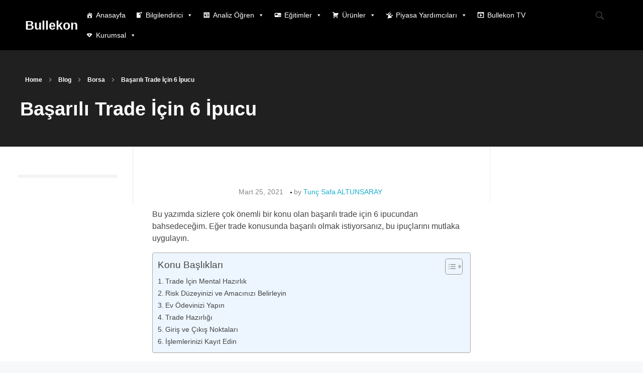

--- FILE ---
content_type: text/css
request_url: https://bullekon.com/wp-content/uploads/phlox/custom.css
body_size: 1948
content:
/*
===============================================================
 #CUSTOM CSS
- Please do not edit this file. This file is generated from admin area.
- Every changes here will be overwritten by theme
===============================================================*/
    /* header-logo-width 
=========================*/
.aux-logo-header .aux-logo-anchor{ max-width:70px; }
/* header-logo-max-height-type 
=========================*/
.aux-logo-header .aux-logo-anchor > img { max-height:100px; }
/* site-frame-background-color 
=========================*/
@media screen and (min-width: 700px) { .aux-framed .aux-side-frames, body.aux-framed:after, .aux-framed .aux-side-frames:before, .aux-framed .aux-side-frames:after {background-color:#111111;}}
/* site-header-container-height 
=========================*/
.site-header-section .aux-header-elements:not(.aux-vertical-menu-elements), .site-header-section .aux-fill .aux-menu-depth-0 > .aux-item-content { height:100px; }
/* site-transparent-header-bgcolor 
=========================*/
.site-header-section { background-color:rgba(255, 255, 255, 0); }
/* site-header-container-scaled-height 
=========================*/
.aux-top-sticky .site-header-section.aux-sticky .aux-fill .aux-menu-depth-0 > .aux-item-content, .aux-top-sticky .site-header-section.aux-sticky .aux-header-elements,.aux-elementor-header.aux-sticky [data-elementor-type="header"] > .elementor-section > .elementor-container,.aux-elementor-header.aux-sticky .elementor-section-wrap > .elementor-section > .elementor-container { min-height:80px; }
/* sticky-header-color 
=========================*/
.aux-elementor-header.aux-sticky .elementor-section-wrap > .elementor-section, .aux-elementor-header.aux-sticky [data-elementor-type="header"] > .elementor-section { background-color:rgb(0, 0, 0) !important; }
/* site-vertical-menu-background-color 
=========================*/
.aux-vertical-menu-side { background-color:#FFF; }
/* site-header-navigation-item-height 
=========================*/
.site-header-section .aux-middle .aux-menu-depth-0 > .aux-item-content { height:60px; }
/* site-mobile-header-toggle-button-color 
=========================*/
.site-header-section .aux-header .aux-burger:before, .site-header-section .aux-header .aux-burger:after, .site-header-section .aux-header .aux-burger .mid-line { border-color:#3d3d3d; }
/* site-menu-full-screen-background-color 
=========================*/
#fs-menu-search:before { background-color:rgba(255, 255, 255, 0.95); }
/* site-top-header-background-color 
=========================*/
#top-header {background-color:#FFFFFF;}
/* post-title-bar-overlay-pattern-opacity 
=========================*/
.single-post .aux-overlay-bg-hash::before { opacity:0.15; }
/* page-title-bar-overlay-pattern-opacity 
=========================*/
.page .aux-overlay-bg-hash::before { opacity:0.5; }
/* subfooter-bar-layout-bg-color 
=========================*/
.aux-subfooter-bar { background-color:#fafafa; }
/* subfooter-bar-top-border-color 
=========================*/
.aux-subfooter-bar { border-top:1px solid #EAEAEA; }
/* subfooter-layout-bg-image-position 
=========================*/
.aux-subfooter {background-position:center center;}
/* subfooter-layout-bg-image-size 
=========================*/
.aux-subfooter {background-size:cover;}
/* subfooter-layout-bg-image-repeat 
=========================*/
.aux-subfooter {background-repeat:no-repeat;}
/* subfooter-top-border-color 
=========================*/
.aux-subfooter { border-top:1px solid #EAEAEA; }
/* site-footer-bg-color 
=========================*/
.aux-site-footer {background-color:#1A1A1A;}
/* footer-top-border-color 
=========================*/
.aux-site-footer {border-top:1px solid #EAEAEA;}
/* footer-top-border-width 
=========================*/
.aux-site-footer { border-top-width:1px; }
/* site-secondary-logo-max-height 
=========================*/
.aux-logo-footer .aux-logo-anchor img { max-height:50px; }
/* comment-forms-replay-title-typo 
=========================*/
#reply-title > span{ font-family:'Poppins'; color:rgb(0, 0, 0); font-size:25px; font-weight:900; letter-spacing:-0.75px; } 
/* comment-forms-notes-typo 
=========================*/
#commentform .comment-notes{ font-family:'Poppins'; color:rgba(0, 0, 0, 0.5); font-size:16px; letter-spacing:-0.5px; } 
/* comment-forms-button-typo 
=========================*/
#commentform .form-submit input[type="submit"]{ font-family:'Poppins'; color:rgb(255, 255, 255); font-size:16px; font-weight:300; text-transform:capitalize; line-height:10px; letter-spacing:-0.5px; } 
/* header-main-menu-typography 
=========================*/
.site-header-section .aux-menu-depth-0 > .aux-item-content .aux-menu-label{ font-family:'Quicksand'; color:rgba(0, 0, 0, 0.7); font-size:16px; font-weight:normal; text-transform:capitalize; letter-spacing:-0.5px; } 
.site-header-section .aux-menu-depth-0 > .aux-item-content .aux-menu-label:hover{ font-family:'Quicksand'; color:rgb(0, 0, 0); font-size:16px; font-weight:800; text-transform:capitalize; letter-spacing:-0.5px; } 
/* header-menu-active-item-typography 
=========================*/
.site-header-section .aux-menu-depth-0.current-menu-item > .aux-item-content .aux-menu-label{ font-family:'Quicksand'; color:rgb(0, 0, 0); font-size:16px; font-weight:800; text-transform:capitalize; letter-spacing:-0.5px; } 
/* blog-post-like-icon-size 
=========================*/
.single-post .wp_ulike_general_class .wp_ulike_btn:before { font-size:22px; }
/* blog-post-share-button-icon-size 
=========================*/
.single-post .aux-single-post-share span::before { font-size:20px; }
/* site-featured-color-1 
=========================*/
:root {--auxin-featured-color-1: #ffffff;}
/* site-featured-color-2 
=========================*/
:root {--auxin-featured-color-2: #000000;}
/* site-featured-color-3 
=========================*/
:root {--auxin-featured-color-3: #0cd68a;}
/* site-featured-color-4 
=========================*/
:root {--auxin-featured-color-4: rgba(0, 0, 0, 0.7);}
/* site-featured-color-5 
=========================*/
:root {--auxin-featured-color-5: rgba(255, 255, 255, 0.7);}
/* blog-post-like-margin 
=========================*/
.single-post .wp_ulike_general_class button{ margin: -4px 10px 0px 0px; } 
/* elementor-color-primary 
=========================*/
.aux-customize-preview.elementor-kit-5667928 {--e-global-color-primary: rgb(45, 112, 253);}
/* elementor-color-secondary 
=========================*/
.aux-customize-preview.elementor-kit-5667928 {--e-global-color-secondary: rgb(0, 23, 71);}
/* elementor-color-text 
=========================*/
.aux-customize-preview.elementor-kit-5667928 {--e-global-color-text: rgb(0, 0, 0);}
/* elementor-color-accent 
=========================*/
.aux-customize-preview.elementor-kit-5667928 {--e-global-color-accent: rgb(254, 107, 56);}
/* portfolio-single-share-button-icon-size 
=========================*/
.single-portfolio .aux-single-portfolio-share span::before { font-size:10px; }
/* portfolio-single-like-icon-size 
=========================*/
.single-portfolio .wp_ulike_general_class button::before { font-size:10px; }
/* portfolio-title-bar-overlay-pattern-opacity 
=========================*/
.single-portfolio .aux-overlay-bg-hash::before { opacity:0.5; }
/* portfolio-classic-entry-box-background-color 
=========================*/
.post-type-archive-portfolio .aux-entry-boxed .entry-main { background-color:#FFFFFF; }
/* portfolio-classic-entry-box-border-color 
=========================*/
.post-type-archive-portfolio .aux-entry-boxed .entry-main { border-color:#EAEAEA !important; }
/* portfolio-land-side-background-color 
=========================*/
.post-type-archive-portfolio .aux-item-land .aux-land-side { background-color:#FFFFFF; }
/* portfolio-land-side-border-color 
=========================*/
.post-type-archive-portfolio .aux-item-land .aux-land-side { border-color:#EAEAEA !important; }
/* page-preload-page-overlay-color 
=========================*/
.csstransitions .aux-page-animation-cover .aux-page-animation-overlay {background-color:rgb(0, 0, 0);}
/* blog-post-like-icon-color 
=========================*/
.single-post .wp_ulike_btn:before, .single-post .wp_ulike_is_liked .wp_ulike_btn:before { color:rgb(225, 2, 2); }
/* site-image-prelaod-transition-duration 
=========================*/
.aux-has-preview { transition-duration:2ms; }
/* blog-post-share-button-icon-color 
=========================*/
.single-post .aux-single-post-share span::before { color:rgb(45, 112, 253); }
/* blog-post-share-button-margin 
=========================*/
.single-post .aux-single-post-share{ margin: 0px 0px 0px 0px; } 
@media(max-width: 768px){ .single-post .aux-single-post-share{ margin: 0px 0px 0px 0px; }  } 
/* blog-post-share-button-icon-hover-color 
=========================*/
.single-post .aux-single-post-share span:hover::before { color:rgb(0, 0, 0); }
/* comment-forms-response-title-typo 
=========================*/
.comments-title, .comment-reply-title{ font-family:'Poppins'; } 
/* comment-forms-placeholder-typo 
=========================*/
#commentform input::placeholder, #commentform textarea::placeholder{ font-family:'Poppins'; } 
/* comment-author-typo 
=========================*/
.aux-commentlist .comment-author .fn, .aux-commentlist .comment-author .fn a{ font-family:'Poppins'; } 
/* comment-info-typo 
=========================*/
.aux-commentlist .comment .comment-author time a{ font-family:'Poppins'; } 
/* comment-content-typo 
=========================*/
.aux-commentlist .comment .comment-body{ font-family:'Poppins'; } 


--- FILE ---
content_type: text/css
request_url: https://bullekon.com/wp-content/uploads/elementor/css/post-5673488.css
body_size: 561
content:
.elementor-5673488 .elementor-element.elementor-element-250ea4d:not(.elementor-motion-effects-element-type-background), .elementor-5673488 .elementor-element.elementor-element-250ea4d > .elementor-motion-effects-container > .elementor-motion-effects-layer{background-color:#000000;}.elementor-5673488 .elementor-element.elementor-element-250ea4d{transition:background 0.3s, border 0.3s, border-radius 0.3s, box-shadow 0.3s;}.elementor-5673488 .elementor-element.elementor-element-250ea4d > .elementor-background-overlay{transition:background 0.3s, border-radius 0.3s, opacity 0.3s;}.elementor-bc-flex-widget .elementor-5673488 .elementor-element.elementor-element-d16fa16.elementor-column .elementor-widget-wrap{align-items:center;}.elementor-5673488 .elementor-element.elementor-element-d16fa16.elementor-column.elementor-element[data-element_type="column"] > .elementor-widget-wrap.elementor-element-populated{align-content:center;align-items:center;}.elementor-5673488 .elementor-element.elementor-element-d16fa16.elementor-column > .elementor-widget-wrap{justify-content:center;}.elementor-5673488 .elementor-element.elementor-element-cd64fc4 .elementor-heading-title{font-size:25px;font-weight:600;color:#FFFFFF;}.elementor-5673488 .elementor-element.elementor-element-7338515{width:var( --container-widget-width, 95.024% );max-width:95.024%;--container-widget-width:95.024%;--container-widget-flex-grow:0;}.elementor-5673488 .elementor-element.elementor-element-8e081fe{width:auto;max-width:auto;}.elementor-5673488 .elementor-element.elementor-element-8e081fe .aux-search-submit svg{color:#FFFFFF;fill:#FFFFFF;font-size:22px;height:22px;}.elementor-5673488 .elementor-element.elementor-element-8e081fe .aux-search-submit i{font-size:22px;height:22px;}.elementor-5673488 .elementor-element.elementor-element-8e081fe .aux-search-submit{cursor:pointer;}.elementor-5673488 .elementor-element.elementor-element-8e081fe .aux-search-popup .aux-search-input-form{border-width:2px;}.elementor-5673488 .elementor-element.elementor-element-8e081fe .aux-search-popup .aux-submit-icon-container:before{font-size:30px;}.elementor-5673488 .elementor-element.elementor-element-164a942 > .elementor-container > .elementor-column > .elementor-widget-wrap{align-content:center;align-items:center;}.elementor-5673488 .elementor-element.elementor-element-164a942:not(.elementor-motion-effects-element-type-background), .elementor-5673488 .elementor-element.elementor-element-164a942 > .elementor-motion-effects-container > .elementor-motion-effects-layer{background-color:#000000;}.elementor-5673488 .elementor-element.elementor-element-164a942{transition:background 0.3s, border 0.3s, border-radius 0.3s, box-shadow 0.3s;}.elementor-5673488 .elementor-element.elementor-element-164a942 > .elementor-background-overlay{transition:background 0.3s, border-radius 0.3s, opacity 0.3s;}.elementor-5673488 .elementor-element.elementor-element-ea652c2 .elementor-heading-title{color:#FFFFFF;}.elementor-5673488 .elementor-element.elementor-element-344bc09 .aux-search-submit svg{color:#FFFFFF;fill:#FFFFFF;font-size:22px;height:22px;}.elementor-5673488 .elementor-element.elementor-element-344bc09 .aux-search-submit i{font-size:22px;height:22px;}.elementor-5673488 .elementor-element.elementor-element-344bc09 .aux-search-submit{cursor:pointer;}.elementor-5673488 .elementor-element.elementor-element-344bc09 .aux-search-popup .aux-search-input-form{border-width:2px;}.elementor-5673488 .elementor-element.elementor-element-344bc09 .aux-search-popup .aux-submit-icon-container:before{font-size:30px;}@media(min-width:768px){.elementor-5673488 .elementor-element.elementor-element-d16fa16{width:9.247%;}.elementor-5673488 .elementor-element.elementor-element-f38c665{width:90.418%;}}@media(max-width:1024px){.elementor-5673488 .elementor-element.elementor-element-7338515{width:var( --container-widget-width, 629.844px );max-width:629.844px;--container-widget-width:629.844px;--container-widget-flex-grow:0;}}@media(max-width:767px){.elementor-5673488 .elementor-element.elementor-element-e03ae67{width:20%;}.elementor-5673488 .elementor-element.elementor-element-b310c34{width:60%;}.elementor-5673488 .elementor-element.elementor-element-ea652c2{text-align:center;}.elementor-5673488 .elementor-element.elementor-element-fa21b28{width:20%;}.elementor-bc-flex-widget .elementor-5673488 .elementor-element.elementor-element-fa21b28.elementor-column .elementor-widget-wrap{align-items:center;}.elementor-5673488 .elementor-element.elementor-element-fa21b28.elementor-column.elementor-element[data-element_type="column"] > .elementor-widget-wrap.elementor-element-populated{align-content:center;align-items:center;}.elementor-5673488 .elementor-element.elementor-element-fa21b28.elementor-column > .elementor-widget-wrap{justify-content:flex-end;}.elementor-5673488 .elementor-element.elementor-element-344bc09{width:auto;max-width:auto;}}